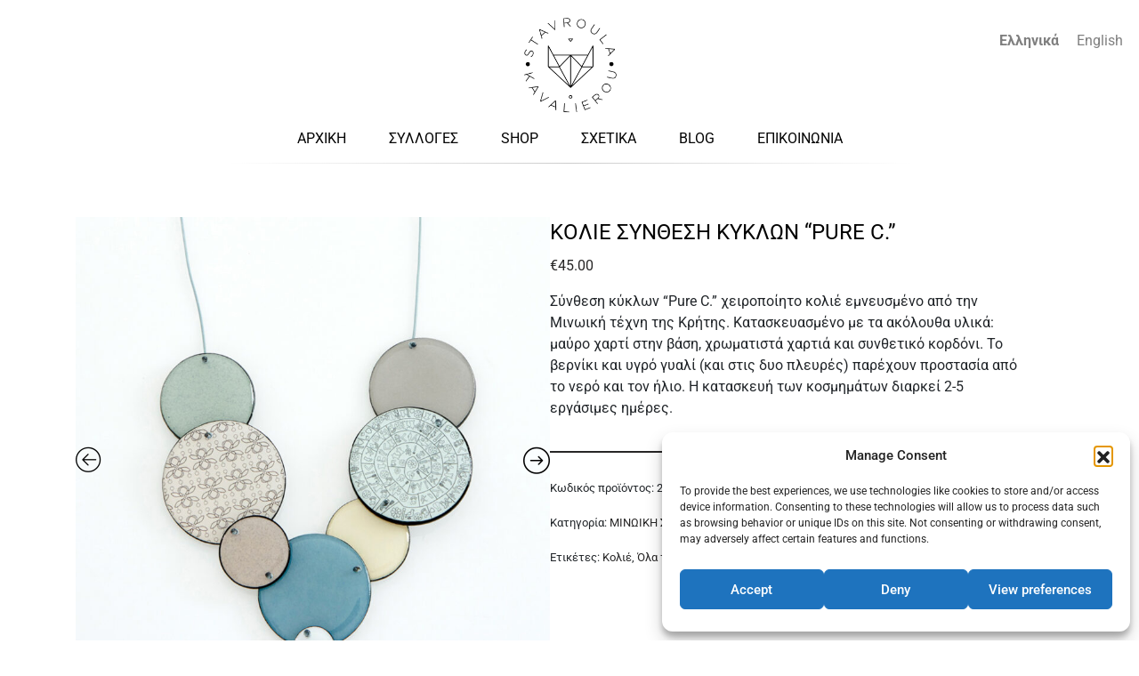

--- FILE ---
content_type: application/javascript
request_url: https://stavroulakavalierou.gr/wp-content/themes/neve-child/script.js?ver=9.2
body_size: 2994
content:
jQuery(document).ready(function() {

    //console.log( "console scripts loaded!" );
		
	var collectInStoreMsgEN = '<p class="collectInStoreMsg">For <b>"Local pickup"</b> we will call you to arrange a convenient day and time. Our workshop address is Fidiou 11, Athens 106 78.</p>';
		
	var collectInStoreMsgGR = '<p class="collectInStoreMsg">Για την <b>"Παραλαβή από το κατάστημα"</b> θα επικοινωνήσουμε μαζί σας τηλεφωνικά για τη μέρα και ώρα του ραντεβού. Η διεύθυνση του εργαστηρίου είναι Φειδίου 11, Αθήνα 106 78.</p>';
	
	var privacyPolicyMsgGR = 'Τα προσωπικά δεδομένα σας θα χρησιμοποιηθούν για την ολοκλήρωση της παραγγελίας. Για περισσότερες λεπτομέρεις διαβάστε την <a href="/el/%cf%8c%cf%81%ce%bf%ce%b9-%cf%87%cf%81%ce%ae%cf%83%ce%b7%cf%82/" class="woocommerce-privacy-policy-link" target="_blank">πολιτική απορρήτου</a>.';

    $( 'ul.products li.featured' ).each(function() {

        if (window.location.href.indexOf("/el/") > -1) {
            $(this).prepend('<button class="feat-img-bot">Στο Καλάθι</button>');
        } else {
            $(this).prepend('<button class="feat-img-bot">Add to Cart</button>');
        }

        var featuredProductId = $(this).attr("class").split(/\s+/)[2].split(/-/)[1];
        var featuredProductUrl = "?add-to-cart=" + featuredProductId;

        $('button.feat-img-bot').on('click', function () {

            window.location.replace(featuredProductUrl);

        });

    });

    // GR common elements
    if (window.location.href.indexOf("/el/") > -1) {

        // TOP BAR
        //$('body').prepend('<p class="topBarNotice">Δωρεάν μεταφορικά σε παραγγελίες > €60</p>');

        // FOOTER
        $('a#termsFooterLink').text('Όροι Χρήσης');
        $('a#termsFooterLink').attr("href", "/el/όροι-χρήσης/");

    } else {

        // TOP BAR
        //$('body').prepend('<p class="topBarNotice">Free shipping on all orders above €60</p>');

    }

    // HOMEPAGE GR
    if ( window.location.pathname === ("/el/") && $('body.home') ) {
        $('#homepage_slider_slide01 h2').html('Μετσοβίτικη<br>Συλλογή');
        $('#homepage_slider_slide01 p#homepage-slider-paragraph').text('Χειροποίητα κοσμήματα εμπνευσμένα από παραδοσιακά υφασμάτινα μοτίβα του Μετσόβου ειδικά σχεδιασμένα για το σήμερα.');
        $('#homepage_slider_slide01 p#shop-now a').text('Δείτε τα →');
        $('#homepage_slider_slide02 h2').html('Μινωική<br>Συλλογή');
        $('#homepage_slider_slide02 p#homepage-slider-paragraph').text('Χειροποίητα κοσμήματα εμπνευσμένα από το Μινωικό πολιτισμό της Κρήτης ειδικά σχεδιασμένα για το σήμερα.');
        $('#homepage_slider_slide02 p#shop-now a').text('Δείτε τα →');
        $('#homepage_slider_slide03 h2').html('Γεωμετρική<br>Συλλογή');
        $('#homepage_slider_slide03 p#homepage-slider-paragraph').text('Χειροποίητα κοσμήματα εμπνευσμένα από γεωμετρικά σχήματα.');
        $('#homepage_slider_slide03 p#shop-now a').text('Δείτε τα →');
        $('#homepage_slider_slide04 h2').html('Σχηματική<br>Συλλογή');
        $('#homepage_slider_slide04 p#homepage-slider-paragraph').text('Πέντε διαφορετικά σχήματα τι δηλώνουν, τι συμβολίζουν; Σίγουρα κάτι διαφορετικό το καθένα. Ένα χαμόγελο, ένα μισοφέγγαρο, το οκτώ, το άπειρο, μια καρδιά, ένα βέλος, η παύλα, μια κλεψύδρα. Κάθε φορά που φοράτε ένα κόσμημα, δώστε του έναν τίτλο που αντιπροσωπεύει τη διάθεσή σας. Ας πάρει ένα συμβολικό ρόλο. Συνδυάστε τα και δημιουργήστε ένα διάλογο μεταξύ τους.');
        $('#homepage_slider_slide04 p#shop-now a').text('Δείτε τα →');
    }

    // SHOP EN/GR
    if ( window.location.href.indexOf("/shop/") > -1 || window.location.href.indexOf("/el/%ce%ba%ce%b1%cf%84%ce%ac%cf%83%cf%84%ce%b7%ce%bc%ce%b1/") > -1 || window.location.href.indexOf("/product-category/") > -1 ) {
        $('.nv-woo-filters').insertAfter('.woof_sid_auto_shortcode');
        $('.nv-shop > div > br').remove();
    }
    if ( window.location.href.indexOf("/shop/") > -1 || window.location.href.indexOf("/el/%ce%ba%ce%b1%cf%84%ce%ac%cf%83%cf%84%ce%b7%ce%bc%ce%b1/") > -1 ) {
        $('.nv-shop').prepend('<h1 style="text-align: center; padding: 0; font-size: 3em; margin: 0;">Shop</h1>');
    }
    if (window.location.href.indexOf("/shop/") > -1) {
        $('.wpml-ls-statics-shortcode_actions > ul > li:not("wpml-ls-current-language") a').attr('href', 'https://stavroulakavalierou.gr/el/%ce%ba%ce%b1%cf%84%ce%ac%cf%83%cf%84%ce%b7%ce%bc%ce%b1/?swoof=1&product_tag=all-products-el');
    }
    if (window.location.href.indexOf("/el/%ce%ba%ce%b1%cf%84%ce%ac%cf%83%cf%84%ce%b7%ce%bc%ce%b1/") > -1) {
        $('.wpml-ls-statics-shortcode_actions > ul > li:not("wpml-ls-current-language") a').attr('href', 'https://stavroulakavalierou.gr/shop/?swoof=1&product_tag=all-products');
    }


    // SHOP EN
    if (window.location.pathname === "/shop/") {
        $('.woof_term_75').appendTo('.woof_list.woof_list_radio');
        $('.woof_term_72').appendTo('.woof_list.woof_list_radio');
        $('.woof_term_73').appendTo('.woof_list.woof_list_radio');
        $('.woof_term_76').appendTo('.woof_list.woof_list_radio');
        $('.woof_term_84').appendTo('.woof_list.woof_list_radio');
        $('.woof_term_74').appendTo('.woof_list.woof_list_radio');
    }

    // SHOP GR
    if (window.location.href.indexOf("/el/%ce%ba%ce%b1%cf%84%ce%ac%cf%83%cf%84%ce%b7%ce%bc%ce%b1/") > -1) {

        $('li#shop-nav-link a').attr('style', 'font-weight: bold !important;');

        $('select.orderby option:nth-child(1)').text('Ταξινόμηση');
        $('select.orderby option:nth-child(2)').text('Βάση δημοτικότητας');
        $('select.orderby option:nth-child(3)').text('Βάση βαθμολογίας');
        $('select.orderby option:nth-child(4)').text('Νεότερα προϊόντα');
        $('select.orderby option:nth-child(5)').text('Αύξουσα τιμή');
        $('select.orderby option:nth-child(6)').text('Φθίνουσα τιμή');

        $('.woof_term_94').appendTo('.woof_list.woof_list_radio');
        $('.woof_term_92').appendTo('.woof_list.woof_list_radio');
        $('.woof_term_96').appendTo('.woof_list.woof_list_radio');
        $('.woof_term_95').appendTo('.woof_list.woof_list_radio');
        $('.woof_term_103').appendTo('.woof_list.woof_list_radio');

    }

    // COLLECTIONS EN/GR
    if ( window.location.href.indexOf("/metsovo-collection/") > -1 || window.location.href.indexOf("/%ce%bc%ce%b5%cf%84%cf%83%ce%bf%ce%b2%ce%b9%cf%84%ce%b9%ce%ba%ce%b7-%cf%83%cf%85%ce%bb%ce%bb%ce%bf%ce%b3%ce%b7/") > -1 ) {
        $('.woof_term_76').appendTo('.woof_list.woof_list_radio');
        $('.woof_term_84').appendTo('.woof_list.woof_list_radio');
    }
    if ( window.location.href.indexOf("/minoan-collection/") > -1 || window.location.href.indexOf("/%ce%bc%ce%b9%ce%bd%cf%89%ce%b9%ce%ba%ce%b7-%cf%83%cf%85%ce%bb%ce%bb%ce%bf%ce%b3%ce%b7/") > -1 ) {
        $('.woof_term_74').appendTo('.woof_list.woof_list_radio');
    }

    // COLLECTIONS EN
    if (window.location.href.indexOf("/product-category/metsovo-collection/") > -1) {
        $('li#metsovo-collection a').attr('style', 'font-weight: bold !important');
        $('.wpml-ls-statics-shortcode_actions > ul > li:not("wpml-ls-current-language") a').attr('href', 'https://stavroulakavalierou.gr/el/product-category/μετσοβιτικη-συλλογη/?swoof=1&product_tag=all-products-el');
    }
    if (window.location.href.indexOf("/product-category/minoan-collection/") > -1) {
        $('li#minoan-collection a').attr('style', 'font-weight: bold !important');
        $('.wpml-ls-statics-shortcode_actions > ul > li:not("wpml-ls-current-language") a').attr('href', 'https://stavroulakavalierou.gr/el/product-category/μινωικη-συλλογη/?swoof=1&product_tag=all-products-el');
    }
    if (window.location.href.indexOf("/product-category/geometric-collection/") > -1) {
        $('li#geometric-collection a').attr('style', 'font-weight: bold !important');
        $('.wpml-ls-statics-shortcode_actions > ul > li:not("wpml-ls-current-language") a').attr('href', 'https://stavroulakavalierou.gr/el/product-category/γεωμετρικη-συλλογη/?swoof=1&product_tag=all-products-el');
    }
    if (window.location.href.indexOf("/product-category/japanese-collection/") > -1) {
        $('li#japanese-collection a').attr('style', 'font-weight: bold !important');
        $('.wpml-ls-statics-shortcode_actions > ul > li:not("wpml-ls-current-language") a').attr('href', 'https://stavroulakavalierou.gr/el/product-category/ιαπωνικη-συλλογη/?swoof=1&product_tag=all-products-el');
    }
    if (window.location.href.indexOf("/product-category/schema-collection/") > -1) {
        $('li#schema-collection a').attr('style', 'font-weight: bold !important');
        $('.wpml-ls-statics-shortcode_actions > ul > li:not("wpml-ls-current-language") a').attr('href', 'https://stavroulakavalierou.gr/el/product-category/σχηματικη-συλλογη/?swoof=1&product_tag=all-products-el');
    }

    // COLLECTIONS GR
    if (window.location.href.indexOf("/el/product-category/%ce%bc%ce%b5%cf%84%cf%83%ce%bf%ce%b2%ce%b9%cf%84%ce%b9%ce%ba%ce%b7-%cf%83%cf%85%ce%bb%ce%bb%ce%bf%ce%b3%ce%b7/") > -1 ||
        window.location.href.indexOf("/el/product-category/%ce%bc%ce%b9%ce%bd%cf%89%ce%b9%ce%ba%ce%b7-%cf%83%cf%85%ce%bb%ce%bb%ce%bf%ce%b3%ce%b7/") > -1 ||
        window.location.href.indexOf("/el/product-category/%ce%b3%ce%b5%cf%89%ce%bc%ce%b5%cf%84%cf%81%ce%b9%ce%ba%ce%b7-%cf%83%cf%85%ce%bb%ce%bb%ce%bf%ce%b3%ce%b7/") > -1 ||
        window.location.href.indexOf("/el/product-category/%CE%B9%CE%B1%CF%80%CF%89%CE%BD%CE%B9%CE%BA%CE%B7-%CF%83%CF%85%CE%BB%CE%BB%CE%BF%CE%B3%CE%B7/") > -1 ) {
        $('select.orderby option:nth-child(1)').text('Ταξινόμηση');
        $('select.orderby option:nth-child(2)').text('Βάση δημοτικότητας');
        $('select.orderby option:nth-child(3)').text('Βάση βαθμολογίας');
        $('select.orderby option:nth-child(4)').text('Νεότερα προϊόντα');
        $('select.orderby option:nth-child(5)').text('Αύξουσα τιμή');
        $('select.orderby option:nth-child(6)').text('Φθίνουσα τιμή');
    }
    if (window.location.href.indexOf("/el/product-category/%ce%bc%ce%b5%cf%84%cf%83%ce%bf%ce%b2%ce%b9%cf%84%ce%b9%ce%ba%ce%b7-%cf%83%cf%85%ce%bb%ce%bb%ce%bf%ce%b3%ce%b7/") > -1) {
        $('.nv-shop').prepend('<h1 style="text-align: center; font-size: 3em; margin: 0;">Μετσοβίτικη Συλλογή</h1>');
        $('.woof_term_97').appendTo('.woof_list.woof_list_radio');
        $('.woof_term_94').appendTo('.woof_list.woof_list_radio');
        $('.woof_term_92').appendTo('.woof_list.woof_list_radio');
        $('.woof_term_96').appendTo('.woof_list.woof_list_radio');
        $('.woof_term_95').appendTo('.woof_list.woof_list_radio');
        $('.woof_term_103').remove();
        $('li#metsovo-collection a').attr('style', 'font-weight: bold !important');
        $('.wpml-ls-statics-shortcode_actions > ul > li:not("wpml-ls-current-language") a').attr('href', 'https://stavroulakavalierou.gr/product-category/metsovo-collection/?swoof=1&product_tag=all-products');
    }
    if (window.location.href.indexOf("/el/product-category/%ce%bc%ce%b9%ce%bd%cf%89%ce%b9%ce%ba%ce%b7-%cf%83%cf%85%ce%bb%ce%bb%ce%bf%ce%b3%ce%b7/") > -1) {
        $('.nv-shop').prepend('<h1 style="text-align: center; font-size: 3em; margin: 0;">Μινωική Συλλογή</h1>');
        $('.woof_term_97').appendTo('.woof_list.woof_list_radio');
        $('.woof_term_94').appendTo('.woof_list.woof_list_radio');
        $('.woof_term_92').appendTo('.woof_list.woof_list_radio');
        $('.woof_term_103').appendTo('.woof_list.woof_list_radio');
        $('.woof_term_95').remove();
        $('.woof_term_96').remove();
        $('li#minoan-collection a').attr('style', 'font-weight: bold !important');
        $('.wpml-ls-statics-shortcode_actions > ul > li:not("wpml-ls-current-language") a').attr('href', 'https://stavroulakavalierou.gr/product-category/minoan-collection/?swoof=1&product_tag=all-products');
    }
    if (window.location.href.indexOf("/el/product-category/%ce%b3%ce%b5%cf%89%ce%bc%ce%b5%cf%84%cf%81%ce%b9%ce%ba%ce%b7-%cf%83%cf%85%ce%bb%ce%bb%ce%bf%ce%b3%ce%b7/") > -1) {
        $('.nv-shop').prepend('<h1 style="text-align: center; font-size: 3em; margin: 0;">Γεωμετρική Συλλογή</h1>');
        $('.woof_term_97').appendTo('.woof_list.woof_list_radio');
        $('.woof_term_94').appendTo('.woof_list.woof_list_radio');
        $('.woof_term_92').appendTo('.woof_list.woof_list_radio');
        $('.woof_term_96').remove();
        $('.woof_term_95').remove();
        $('.woof_term_103').remove();
        $('li#geometric-collection a').attr('style', 'font-weight: bold !important');
        $('.wpml-ls-statics-shortcode_actions > ul > li:not("wpml-ls-current-language") a').attr('href', 'https://stavroulakavalierou.gr/product-category/geometric-collection/?swoof=1&product_tag=all-products');
    }
    if (window.location.href.indexOf("/el/product-category/%CE%B9%CE%B1%CF%80%CF%89%CE%BD%CE%B9%CE%BA%CE%B7-%CF%83%CF%85%CE%BB%CE%BB%CE%BF%CE%B3%CE%B7/") > -1) {
        $('.nv-shop').prepend('<h1 style="text-align: center; font-size: 3em; margin: 0;">Ιαπωνική Συλλογή</h1>');
        $('.woof_term_97').appendTo('.woof_list.woof_list_radio');
        $('.woof_term_94').appendTo('.woof_list.woof_list_radio');
        $('.woof_term_92').appendTo('.woof_list.woof_list_radio');
        $('.woof_term_96').appendTo('.woof_list.woof_list_radio');
        $('.woof_term_95').appendTo('.woof_list.woof_list_radio');
        $('.woof_term_103').appendTo('.woof_list.woof_list_radio');
        $('li#japanese-collection a').attr('style', 'font-weight: bold !important');
        $('.wpml-ls-statics-shortcode_actions > ul > li:not("wpml-ls-current-language") a').attr('href', 'https://stavroulakavalierou.gr/product-category/japanese-collection/?swoof=1&product_tag=all-products');
    }
    if (window.location.href.indexOf("/el/product-category/%CF%83%CF%87%CE%B7%CE%BC%CE%B1%CF%84%CE%B9%CE%BA%CE%B7-%CF%83%CF%85%CE%BB%CE%BB%CE%BF%CE%B3%CE%B7/") > -1) {
        $('.nv-shop').prepend('<h1 style="text-align: center; font-size: 3em; margin: 0;">Σχηματική Συλλογή</h1>');
        $('.woof_term_97').appendTo('.woof_list.woof_list_radio');
        $('.woof_term_94').appendTo('.woof_list.woof_list_radio');
        $('.woof_term_92').appendTo('.woof_list.woof_list_radio');
        $('.woof_term_96').appendTo('.woof_list.woof_list_radio');
        $('.woof_term_95').appendTo('.woof_list.woof_list_radio');
        $('.woof_term_103').appendTo('.woof_list.woof_list_radio');
        $('li#schema-collection a').attr('style', 'font-weight: bold !important');
        $('.wpml-ls-statics-shortcode_actions > ul > li:not("wpml-ls-current-language") a').attr('href', 'https://stavroulakavalierou.gr/product-category/schema-collection/?swoof=1&product_tag=all-products');
    }

    // ABOUT GR
    if ( window.location.pathname === ("/el/%cf%83%cf%87%ce%b5%cf%84%ce%b9%ce%ba%ce%ac/") ) {
        $('li#about-nav-link a').attr('style', 'font-weight: bold !important;');
    }

    // CONTACT EN/GR
    if (window.location.pathname === "/contact/" || window.location.pathname === "/el/%ce%b5%cf%80%ce%b9%ce%ba%ce%bf%ce%b9%ce%bd%cf%89%ce%bd%ce%af%ce%b1/") {
        $('.wpcf7-text, .wpcf7-textarea, .wpcf7-submit').attr("style", "font-family: Roboto, Times, serif !important;");
    }

    // CONTACT GR
    if (window.location.pathname === "/el/%ce%b5%cf%80%ce%b9%ce%ba%ce%bf%ce%b9%ce%bd%cf%89%ce%bd%ce%af%ce%b1/") {

        $('li#contact-nav-link a').attr('style', 'font-weight: bold !important;');

        $('span.your-name input').attr("placeholder", "Το όνομά σας...");
        $('span.your-email input').attr("placeholder", "Το email σας...");
        $('span.your-message textarea').attr("placeholder", "Κείμενο...");
        $('input#contact-us-submit').val('ΑΠΟΣΤΟΛΗ');

    }

    // CHECKOUT EN/GR
    if ( $("#ship-to-different-address-checkbox").length > -1 && $( "#ship-to-different-address-checkbox" ).prop( "checked", true ) ) {
        $("#ship-to-different-address-checkbox").click();
    }
	
	// CHECKOUT EN
	if (window.location.pathname === "/6e2e9-perfume-shop-checkout/") {

		setTimeout(function(){
			if ($('#shipping_method_0_local_pickup22').is(':checked') ) {
				$('.woocommerce-privacy-policy-text').append(collectInStoreMsgEN);
			}
		}, 1500);

		$('html,body').on('click', $('input[type=radio]'), function() {
				setTimeout(function(){
				if ($('#shipping_method_0_local_pickup22').is(':checked') ) {
					$('.collectInStoreMsg').remove();
					$('.woocommerce-privacy-policy-text').append(collectInStoreMsgEN);
				} else {
					$('.collectInStoreMsg').remove();
				}
			}, 1500);

		})
		
    }

    // CHECKOUT GR
    if (window.location.pathname === "/el/%ce%bf%ce%bb%ce%bf%ce%ba%ce%bb%ce%ae%cf%81%cf%89%cf%83%ce%b7-%ce%b1%ce%b3%ce%bf%cf%81%ce%ac%cf%82/") {
		
        $('.woocommerce-privacy-policy-text > p:first-child').html(privacyPolicyMsgGR);

        $('#billing_first_name_field label').text('Όνομα');
        $('#billing_last_name_field label').text('Επίθετο');
        $('#billing_email_field label').text('Email');
        $('#billing_phone_field label').text('Τηλέφωνο');
        $('#billing_address_1_field label').text('Διεύθυνση');
        $('#billing_city_field label').text('Πόλη');
        $('#billing_street_address_2_field label').text('Διεύθυνση 2');
        $('#billing_postcode_field label').text('Τ.Κ.');
        $('#billing_state_field label').text('Περιφέρεια');
        $('#billing_country_field label').text('Χώρα');
		$('#billing_gift_wrapping_field label').text('Συσκευασία δώρου (προαιρετικό)');
		$('#billing_gift_wrapping_field span input#billing_gift_wrapping').attr('placeholder', 'Μήνυμα...');

        $('#shipping_first_name_field label').text('Όνομα');
        $('#shipping_last_name_field label').text('Επίθετο');
        $('#shipping_address_1_field label').text('Διεύθυνση');
        $('#shipping_city_field label').text('Πόλη');
        $('#shipping_postcode_field label').text('Τ.Κ.');
        $('#shipping_state_field label').text('Περιφέρεια');
        $('#shipping_country_field label').text('Χώρα');

        setTimeout(function(){
            $( 'body' ).find('.woocommerce-privacy-policy-text > p:first-child').html(privacyPolicyMsgGR);
        }, 1500);

        setTimeout(function(){
            $( 'body' ).find('.woocommerce-privacy-policy-text > p:first-child').html(privacyPolicyMsgGR);
        }, 3000);
		
		setTimeout(function(){
			if ($('#shipping_method_0_local_pickup22').is(':checked') ) {
				$('.woocommerce-privacy-policy-text').append(collectInStoreMsgGR);
			}
		}, 1500);
		
		$('html,body').on('click', $('input[type=radio]'), function() {

			setTimeout(function(){
				
            	$( 'body' ).find('.woocommerce-privacy-policy-text > p:first-child').html(privacyPolicyMsgGR);
				
				if ($('#shipping_method_0_local_pickup22').is(':checked') ) {
					$('.collectInStoreMsg').remove();
					$('.woocommerce-privacy-policy-text').append(collectInStoreMsgGR);
				} else {
					$('.collectInStoreMsg').remove();
				}
				
			}, 1500);
			
		});

    }

});